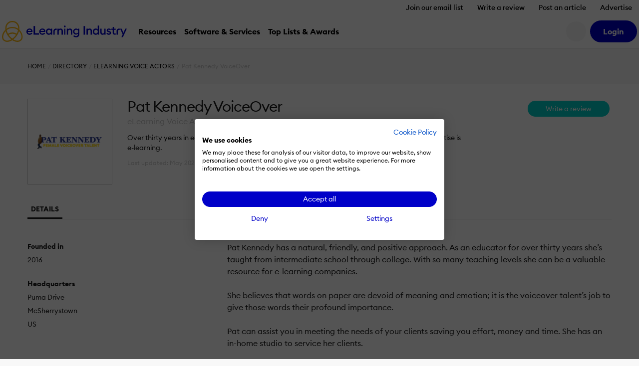

--- FILE ---
content_type: application/javascript
request_url: https://cdn.elearningindustry.com/wp-content/themes/eli-2015/assets/js/review-reply-form.js?id=0686ba4908a91e7aedf70bec640f1b42
body_size: 264
content:
ELI.extensions.reviewReply={},ELI.extensions.reviewReply.form={init:function(){"use strict";var t=".js-tabs-content",e=".js-form-container",n=".js-form-edit",a=".js-form-reply",s=".js-reply-content",i="button--disabled",d="#submit-button";$.fn.extend({toggleText:function(t,e){return this.text(this.text()===e?t:e)}}),$(t).on("click",n,function(){var t=$(this),n=t.data("review-id"),a=$("".concat(e,"[data-review-id='").concat(n,"']")),o=$("".concat(s,"[data-review-id='").concat(n,"']")),c=a.find(d);a.find("textarea").val(o.html().trim()).focus(),a.toggleClass("d-none"),t.toggleText(t.data("edit-txt"),t.data("cancel-txt")).toggleClass(i),$(document).ajaxSuccess(function(){c.addClass("is-loading"),setTimeout(function(){a.addClass("d-none"),t.addClass(i).addClass("is-pending"),t.text(t.data("pending-txt"))},3500)}),t.removeClass("is-loading")}),$(t).on("click",a,function(){var t=$(this),n=t.data("review-id"),a=$("".concat(e,"[data-review-id='").concat(n,"']")),s=a.find(d);a.toggleClass("d-none"),a.find("textarea").focus(),t.toggleText(t.data("reply-txt"),t.data("cancel-txt")).toggleClass(i),$(document).ajaxSuccess(function(){s.addClass("is-loading"),setTimeout(function(){a.addClass("d-none"),t.addClass(i).addClass("is-pending"),t.text(t.data("pending-txt"))},3500)}),t.removeClass("is-loading")})}},jQuery(function(){"use strict";ELI.extensions.reviewReply.form.init()});
